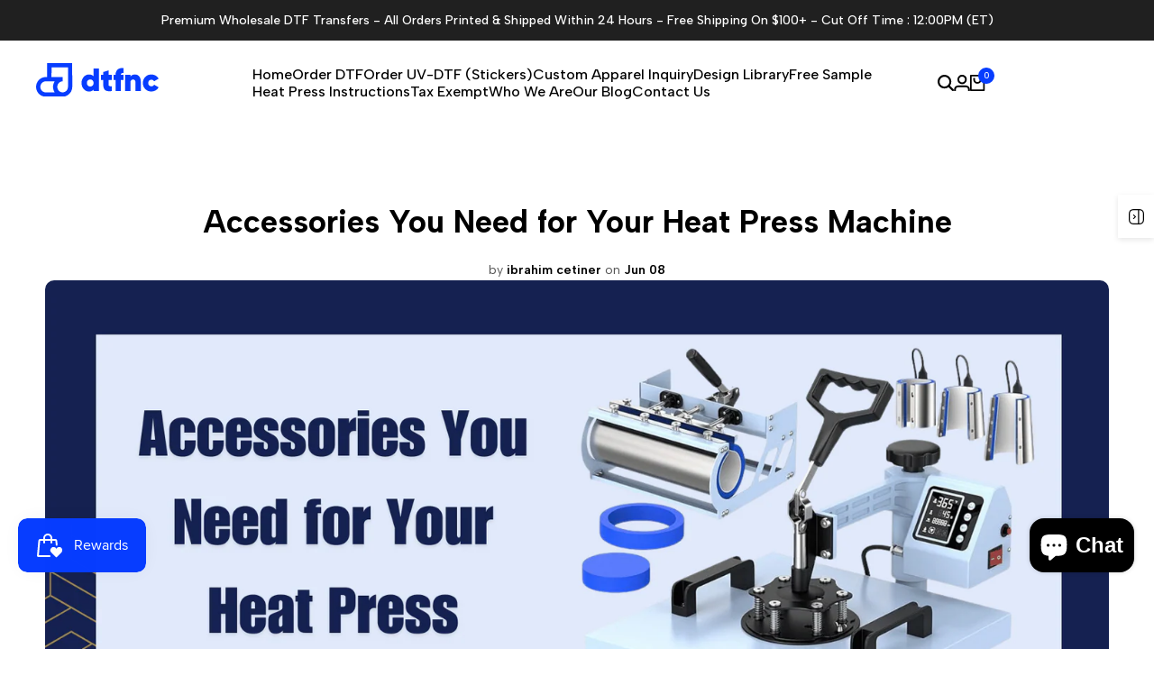

--- FILE ---
content_type: text/css
request_url: https://www.dtfnc.com/cdn/shop/t/14/assets/hdt-main-article.css?v=114162745096155952471765289760
body_size: 669
content:
.hdt-article-title a{--hdt-pd-y: var(--spacing-0-6);--hdt-pd-x: var(--spacing-1-4);--hdt-border-color: rgb(var(--color-link) / .1);margin-bottom:20px}.hdt-main-article .hdt-article-heading{margin-bottom:15px}.hdt-article-image{margin-bottom:32px}.hdt-main-article .hdt-article-metas .hdt-article-author{margin-inline-end:4px}.hdt-article-tags>div{gap:9px}.hdt-article-social>div{gap:20px}.hdt-article-tags a{--hdt-pd-y: var(--spacing-0-6);--hdt-pd-x: var(--spacing-1-4);margin-inline-start:0!important}.hdt-main-article .hdt-comments-form__heading{text-transform:uppercase;margin-bottom:5px;color:rgb(var(--color-foreground))}.hdt-main-article .required{color:rgb(var(--color-error-text))}.hdt-col_avatar_cm{width:auto;flex:0 0 auto}.hdt-comment__date{font-style:italic}.hdt-comment-info{gap:7px;flex-direction:column}.hdt-main-article .hdt-comment-metas{gap:20px}.hdt-main-article .hdt-pagination-wrapp{margin-top:25px}.hdt-main-article .hdt-comments-form__notes{margin-bottom:30px;color:rgb(var(--color-foreground2))}.hdt-main-article .hdt-comments-heading{margin-bottom:30px;color:rgb(var(--color-foreground))}.hdt-main-article .hdt-message-error{gap:10px;padding-top:5px;color:rgb(var(--color-error-text))}.hdt-main-article .hdt-form-message--error{padding:2rem;background-color:rgb(var(--color-error-background));border:1px solid rgb(var(--color-error-text))}.hdt-main-article .hdt-form-message--error ul{padding-inline-start:30px;list-style:unset}.hdt-main-article .hdt-form-message--error ul li::marker{color:rgb(var(--color-error-text))}.hdt-main-article .hdt-form-group,.hdt-article-template__comment-warning{margin-bottom:25px}.hdt-main-article .hdt-line-space{margin:40px 0;border-bottom:1px solid rgb(var(--color-button-border))}.hdt-main-article .hdt-article-comments-block .hdt-form-comment{column-gap:15px;row-gap:0px}.hdt-main-article input[type=date],input[type=email],input[type=number],input[type=password],input[type=tel],input[type=text],input[type=url],.hdt-main-article select,.hdt-main-article textarea{width:100%;height:40px;box-shadow:none;border-radius:0;-webkit-appearance:none;-moz-appearance:none;appearance:none}.hdt-main-article #CommentForm-body{min-height:150px;overflow:hidden;padding:10px 15px}:is(.hdt-form__label,.hdt-field__label){color:rgb(var(--color-foreground))}:is(#CommentForm-email,#CommentForm-body,#CommentForm-author){border:1px solid rgb(var(--color-line-border));outline:none;color:rgb(var(--color-input-secondary));background-color:rgb(var(--color-input-primary))}:is(#CommentForm-email,#CommentForm-author){padding:0 15px}.hdt-main-article .hdt-form-message{margin-bottom:10px}.hdt-main-article .hdt-form-message--success{color:rgb(var(--color-success-text))}.hdt-main-article .hdt-article-template__comment-warning{font-style:italic}.hdt-main-article .hdt-article-navigation{gap:0}.hdt-main-article .hdt-button-navigation{width:var(--spacing-2-6);height:var(--spacing-2-6);border-radius:var(--rounded-full);border:1px solid rgb(var(--color-button-border));flex:1 0 auto;max-width:48px;transition:all .5s ease}.hdt-article-navigation :is(.hdt-article-nav_btn,.hdt-article-title a){transition:all .5s ease}.hdt-button-navigation svg{width:5px;height:10px}.hdt-main-article .hdt-article-navigation .hdt-article-inner{padding:0 10px}.hdt-main-article .hdt-article-previous:after{position:absolute;content:"";height:100%;width:1px;background-color:rgb(var(--color-line-border));top:0;right:0}.dir--rtl .hdt-main-article .hdt-article-previous:after{left:0;right:auto}.hdt-main-article .hdt-article-navigation{padding-top:20px;padding-bottom:20px;border-top:1px solid rgb(var(--color-line-border));border-bottom:1px solid rgb(var(--color-line-border))}.hdt-main-article .hdt-article-navigation .hdt-article-item{padding:0}.hdt-main-article .hdt-article-tags-social{margin-bottom:20px}.hdt-main-article .hdt-top-heading{margin-bottom:39px}.hdt-main-article__dots{margin-bottom:1.3rem}.hdt-main-article__dots{gap:10px}.hdt-main-article__dots .hdt-slider__dot{width:16px;height:16px;border-radius:var(--rounded-full);display:inline-flex;align-items:center;justify-content:center;background-color:transparent;position:relative;border:solid 1px transparent}.hdt-main-article__dots .hdt-slider__dot.hdt-slider__dot--selected{border-color:rgb(var(--color-link))}.hdt-main-article__dots .hdt-slider__dot:before{content:"";position:absolute;z-index:1;left:0;right:0;top:0;bottom:0;width:6px;height:6px;background-color:rgb(var(--color-link));border-radius:var(--rounded-full);margin:auto}.hdt-main-article .hdt-main-article__dots{padding-top:calc(var(--spacing-dot) * .5)}.hdt-main-article :is(.hdt-article-image,.hdt-article-content,.hdt-main-article-heading,.hdt-article-tags-social,.hdt-article-comments-block,.hdt-article-navigation,.hdt-article-related){margin-bottom:calc(var(--spacing-bottom) * .75)}@media (min-width:768px){.hdt-main-article__dots{gap:20px}.hdt-main-article__dots .hdt-slider__dot{width:20px;height:20px}.hdt-main-article__dots .hdt-slider__dot:before{width:8px;height:8px}.hdt-main-article .hdt-form-comment .hdt-CommentForm{grid-column:span 2}.hdt-main-article .hdt-article-navigation .hdt-article-inner{padding:0 30px}.hdt-main-article .hdt-article-navigation .hdt-article-item{padding-bottom:25px}.hdt-main-article .hdt-article-nav_btn{margin-bottom:13px}.hdt-main-article .hdt-article-tags-social{margin-bottom:38px}.hdt-main-article .hdt-button-navigation{width:var(--spacing-3);height:var(--spacing-3)}.hdt-main-article .hdt-button-navigation svg{width:7px;height:11px}.hdt-main-article .hdt-article-navigation{padding-top:27px;padding-bottom:23px}.hdt-main-article .hdt-top-heading{margin-bottom:calc(52px * .85)}.hdt-main-article .hdt-main-article__dots{padding-top:var(--spacing-dot)}.hdt-main-article :is(.hdt-article-image,.hdt-article-content,.hdt-main-article-heading,.hdt-article-tags-social,.hdt-article-comments-block,.hdt-article-navigation,.hdt-article-related){margin-bottom:var(--spacing-bottom)}}@media (min-width: 1150px){.hdt-main-article .hdt-top-heading{margin-bottom:52px}.hdt-main-article .hdt-button-navigation{width:var(--spacing-4-8);height:var(--spacing-4-8)}}@media (-moz-touch-enabled: 0),(hover: hover) and (min-width: 1150px){.hdt-main-article .hdt-button-navigation:hover{border:1px solid rgb(var(--color-secondary-button-text));background-color:rgb(var(--color-secondary-button-text));color:rgb(var(--color-secondary-button));color:rgb(var(--color-secondary-button, 255 255 255))}.hdt-main-article .hdt-article-navigation :is(.hdt-article-nav_btn,.hdt-article-title a):hover{color:rgb(var(--color-accent))}}
/*# sourceMappingURL=/cdn/shop/t/14/assets/hdt-main-article.css.map?v=114162745096155952471765289760 */


--- FILE ---
content_type: text/css
request_url: https://www.dtfnc.com/cdn/shop/t/14/assets/hdt-widget.css?v=135789262312650246701765289761
body_size: 1147
content:
.hdt-widget{margin-bottom:calc(var(--spacing-item) * .75)}:is(.hdt-widget-blog-category,.hdt-widget-blog-tags,.hdt-sidebar-post) .hdt-widget-title{margin-bottom:20px}.hdt-blog-categories{gap:10px}.hdt-filter-tags ul{column-gap:10px;row-gap:10px}.hdt-filter-tags ul li a{--hdt-pd-y: var(--spacing-0-6);--hdt-pd-x: var(--spacing-1-4);--hdt-border-color:rgb(var(--color-link) / .1) }.hdt-article-sidebar .hdt-article-thumb{min-width:92px}.hdt-article-sidebar .hdt-article-info{padding-top:0}.hdt-sidebar-post-list .hdt-article-inner{gap:17px}.hdt-section-sidebar .hdt-sidebar-post-list{gap:21px}.hdt-section-sidebar .hdt-drawer::part(header){display:flex;align-items:center;justify-content:space-between;padding:var(--spacing-1-4) var(--spacing-2);background-color:rgb(var(--color-background2))}.hdt-section-sidebar .hdt-drawer::part(body){padding:var(--spacing-1-4)}.hdt-section-sidebar .hdt-drawer::part(close-button){border:none;background-color:transparent;color:rgb(var(--color-foreground));transition:all .5s ease;padding:0;cursor:pointer}.hdt-section-sidebar .hdt-drawer::part(close-button):hover{color:rgb(var(--color-accent))}.hdt-section-sidebar button.hdt-btn-sidebar{top:30%;z-index:100;box-shadow:0 .2rem .6rem rgb(var(--color-overlay, 0 0 0) / .1);flex-wrap:nowrap;min-width:var(--spacing-4);height:var(--spacing-4-8);padding:0}.hdt-btn-sidebar-text{padding:0;max-width:0;font-weight:var(--font-medium);height:var(--spacing-4-8);line-height:var(--spacing-4-8);will-change:padding,max-width;transition:padding .4s cubic-bezier(.175,.885,.32,1.15),max-width .4s cubic-bezier(.175,.885,.32,1.15)}.hdt-btn-sidebar-icon{min-width:var(--spacing-4);height:var(--spacing-4-8)}.hdt-btn-sidebar-icon svg{width:1.7rem;height:1.7rem}.hdt-drawer-sidebar::part(content){max-width:41rem}.hdt-blog-categories .hdt-cat-count{margin-inline-start:5px}.hdt-section-sidebar .hdt-drawer .hdt-header-drawer-blog{text-transform:uppercase}.hdt-sidebar-blog :where(.hdt-popover,.hdt-drawer,.hdt-modal)::part(body){padding:0}.hdt-sidebar-blog .hdt-drawer-sidebar{left:0}.hdt-section-sidebar.hdt-sidebar-blog .hdt-drawer::part(body){padding:0}.template-blog .hdt-sidebar-blog .hdt-drawer_mb,.template-blog .hdt-sidebar-drawer_true .hdt-sidebar-blog .hdt-drawer_mb{padding:var(--spacing-2)}.template-blog .hdt-section-sidebar.hdt-sidebar-blog .hdt-drawer::part(header){padding:var(--spacing-1-4) var(--spacing-2)}.hdt-drawer_mb{padding:2rem}.hdt-shop-sidebar .hdt-content{display:block}.hdt-shop-sidebar .hdt-filter .hdt-contents:last-child{margin-bottom:0}.hdt-shop-sidebar .hdt-contents>details{border-bottom:solid 1px rgb(var(--color-line-border))}.hdt-shop-sidebar .hdt-categories-list .hdt-contents>details,hdt-accordion+hdt-facet-filters-form form .hdt-contents:last-child>details{border:0}.hdt-shop-sidebar .hdt-contents>details summary+div{padding-bottom:3.5rem}.hdt-shop-sidebar-inner>hdt-accordion:first-child>details summary,.hdt-shop-sidebar-inner>form:first-child>hdt-accordion:nth-of-type(1)>details summary{padding-top:.5rem}.hdt-shop-sidebar-inner>hdt-accordion:last-child>details{border:0}.hdt-shop-sidebar-inner>hdt-accordion:last-child>details summary+div{padding-bottom:0}.hdt-widget-content.hdt-current-scrollbar{max-height:200px;overflow-y:auto}.hdt-widget .hdt-widget-title{color:rgba(var(--color-foreground));padding:2.5rem 0;line-height:1.5}#hdt-sidebar-blog .hdt-widget .hdt-widget-title{margin-bottom:25px;padding:0}.hdt-widget .hdt-widget-title span[accordion-icon]{padding-inline-start:10px;padding-inline-end:5px;margin-inline-end:-5px;min-height:20px;display:inline-flex;align-items:center}.hdt-widget .hdt-widget-title span[accordion-icon] svg{transition:transform .4s ease 0s}.hdt-widget .hdt-widget-title[aria-expanded=false] span[accordion-icon] svg{transform:rotate(180deg)}.hdt-categories-list .hdt-cate-item:not(:last-child){margin-bottom:9px}.hdt-categories-list .hdt-cate-item :where(a,.hdt-link_sm){color:rgba(var(--color-foreground));line-height:var(--font-body-line-height);min-height:20px;display:flex;align-items:center;transition:color .25s ease;will-change:color}.hdt-categories-list .hdt-cate-item :where(a,.hdt-link_sm) .hdt-count{margin-inline-start:5px}.hdt-gallery-list{gap:4px;--spacing-x: 4px;--spacing-y: 4px}.hdt-widget-featured-products .hdt-products-list{gap:15px;--spacing-x: 0;--spacing-y: 15px}.hdt-widget-featured-products .hdt-pr-loop .hdt-card-product__wrapper{gap:15px}.hdt-widget-featured-products .hdt-pr-loop .hdt-card-product__media{width:92px;min-width:92px}.hdt-widget-featured-products .hdt-pr-loop .hdt-card-product__info{display:flex;flex-direction:column}.hdt-widget-featured-products .hdt-pr-loop .hdt-card-product__title{font-size:var(--text-lg);font-weight:var(--font-normal);margin-bottom:1px!important}.hdt-widget-iconbox .hdt-iconbox-list,.hdt-iconbox-list .hdt-iconbox-item{gap:1.8rem}.hdt-iconbox-list .hdt-iconbox-item .hdt-iconbox-icon{border-radius:var(--rounded-full);border:solid 1px rgb(var(--color-line-border));color:rgba(var(--color-foreground));width:5.2rem;height:5.2rem}.hdt-iconbox-list .hdt-iconbox-item .hdt-iconbox-icon svg{width:2.4rem;height:2.4rem;border-radius:var(--rounded-full)}.hdt-iconbox-list.hdt-ratio--cover .hdt-iconbox-item .hdt-iconbox-icon img{border-radius:var(--rounded-full);width:100%;height:100%;object-fit:cover}.hdt-iconbox-list .hdt-iconbox-item .hdt-iconbox-content{flex:1 1 auto;display:flex;flex-direction:column;gap:5px}.hdt-widget .hdt-menu_nested>.hdt-sub-menu,.hdt-widget .hdt-menu_nested2>.hdt-sub-menu{padding:0;padding-inline-start:1rem;border-inline-start:solid 1px rgb(var(--color-line-border));margin:.5rem 0}.hdt-widget hdt-accordion[only-click-icon] details>summary>.hdt-btn-open-sub{width:24px;height:24px;border-inline-start:solid 1px rgb(var(--color-line-border))}.hdt-widget .hdt-btn-open-sub:after{width:8px;height:2px}.hdt-widget .hdt-btn-open-sub:before{width:2px;height:8px}@media (min-width: 768px){.hdt-pin{--pin-w: 50px;--pin-h: 50px;--pin-x: var(--pin-x-md) !important;--pin-y: var(--pin-y-md) !important}}@media only screen and (min-width: 768px){.hdt-sidebar-blog .hdt-modal::part(wrapper){align-items:center}.hdt-sidebar-blog :where(.hdt-popover,.hdt-drawer,.hdt-modal)::part(body){padding:0}}@media (min-width: 1150px){.hdt-widget{margin-bottom:var(--spacing-item)}.template-blog .hdt-sidebar-drawer_false .hdt-sidebar-blog .hdt-drawer{position:static;display:block!important}.template-blog .hdt-sidebar-drawer_true .hdt-sidebar-blog .hdt-drawer{position:fixed;left:0}.template-blog .hdt-sidebar-drawer_true .hdt-sidebar-blog .hdt-drawer::part(overlay){display:block}.template-blog .hdt-sidebar-blog .hdt-drawer::part(overlay){display:none}.hdt-sidebar-blog .hdt-drawer::part(content){transform:translate(0)}.template-blog .hdt-sidebar-blog .hdt-btn-sidebar{display:none}.template-blog .hdt-sidebar-drawer_true .hdt-sidebar-blog .hdt-btn-sidebar{display:flex}.template-blog .hdt-sidebar-blog .hdt-drawer::part(header){display:none;padding:0}.template-blog .hdt-sidebar-drawer_true .hdt-sidebar-blog .hdt-drawer::part(header){display:flex}.template-blog .hdt-sidebar-blog .hdt-drawer_mb{padding:0}.hdt-sidebar-post-list .hdt-article-content_wapper{margin-top:0}.hdt-sidebar-blog :where(.hdt-popover,.hdt-drawer,.hdt-modal)::part(body){padding:0}.hdt-main-article-group .hdt-sidebar-blog .hdt-drawer{background:rgb(var(--color-background));background:var(--gradient-background);display:block;position:static}.template-blog .hdt-section-sidebar .hdt-drawer::part(header){padding:var(--spacing-1-6) var(--spacing-3-6)}.hdt-section-sidebar .hdt-drawer::part(body){padding:var(--spacing-2) var(--spacing-3-6)}}@media (-moz-touch-enabled: 0),(hover: hover) and (min-width: 1150px){button.hdt-btn-sidebar:hover .hdt-btn-sidebar-text{padding-inline-end:var(--spacing-2-4);max-width:28rem}.hdt-iconbox-list .hdt-iconbox-item:hover .hdt-iconbox-icon{color:rgba(var(--color-foreground));border-color:rgba(var(--color-foreground))}.hdt-pr-list .hdt-card-product__info .hdt-product-btns .hdt-pr_btn:hover{border-color:var(--atc-hover-bg-cl)}.hdt-categories-list .hdt-cate-item.hdt-current-cate a,.hdt-categories-list .hdt-cate-item a:hover,.hdt-categories-list .hdt-current-cate.hdt-link_sm,.hdt-categories-list .hdt-link_sm:hover{color:rgba(var(--color-accent))}.hdt-blog-categories .hdt-cat-item a:hover{color:rgba(var(--color-accent));transition:all .5s ease}}#drawer-sidebar-product .hdt-widget{margin-bottom:calc(var(--spacing-item) / 2);padding-bottom:calc(var(--spacing-item) / 2)}#drawer-sidebar-product .hdt-widget:not(:last-child){border-bottom:.1rem solid rgb(var(--color-line-border))}.hdt-toolbart-sidebar.hdt-toolbar-item{display:block}
/*# sourceMappingURL=/cdn/shop/t/14/assets/hdt-widget.css.map?v=135789262312650246701765289761 */


--- FILE ---
content_type: image/svg+xml
request_url: https://www.dtfnc.com/cdn/shop/files/logo.svg?v=1730800527&width=136
body_size: 668
content:
<svg width="137" height="37" viewBox="0 0 137 37" fill="none" xmlns="http://www.w3.org/2000/svg">
<path d="M40.4045 26.5633L40.4191 26.5631L40.4111 0H12.3567L12.3949 15.3561L10.8811 15.3482C4.8813 15.3482 0 20.2046 0 26.1741C0 32.1433 4.8813 37 10.8811 37H29.7287V36.9976C29.7595 36.9978 29.79 37 29.821 37V36.9927C35.5577 36.8435 40.2009 32.2578 40.4045 26.5633ZM4.7711 26.1741C4.7711 22.8219 7.51189 20.095 10.8685 20.095L20.7875 20.1465C19.6216 21.8704 18.9402 23.9444 18.9402 26.1741C18.9402 28.426 19.6356 30.5189 20.8229 32.253H10.8811C7.51189 32.253 4.7711 29.526 4.7711 26.1741ZM29.6774 32.2495C26.3746 32.1731 23.711 29.478 23.711 26.1741C23.711 22.8219 26.452 20.095 29.821 20.095V15.3482C29.351 15.3482 28.889 15.3812 28.4348 15.4391L17.1926 15.3807L17.3055 4.7468H35.7495L35.6515 26.1741H35.6435C35.6435 29.478 32.9802 32.1731 29.6774 32.2495Z" fill="#073DFF"></path>
<path d="M64.3004 5.91504H70.2306V30.7963H64.3004V29.1613C63.0856 30.583 61.3943 31.294 59.2273 31.294C56.8455 31.294 54.8511 30.3997 53.2435 28.6103C51.6358 26.8214 50.832 24.5881 50.832 21.9103C50.832 19.2326 51.6358 16.9993 53.2435 15.21C54.8511 13.4211 56.8455 12.5263 59.2273 12.5263C61.3943 12.5263 63.0856 13.2373 64.3004 14.659V5.91504ZM57.834 24.7182C58.5246 25.4292 59.4293 25.7845 60.5493 25.7845C61.6683 25.7845 62.5733 25.4292 63.2643 24.7182C63.9546 24.0072 64.3004 23.0714 64.3004 21.9103C64.3004 20.7493 63.9546 19.8131 63.2643 19.1021C62.5733 18.3911 61.6683 18.0358 60.5493 18.0358C59.4293 18.0358 58.5246 18.3911 57.834 19.1021C57.143 19.8131 56.7979 20.7493 56.7979 21.9103C56.7979 23.0714 57.143 24.0072 57.834 24.7182Z" fill="#073DFF"></path>
<path d="M84.735 18.6757H81.0198V23.8298C81.0198 24.6117 81.3054 25.0976 81.8772 25.287C82.4487 25.477 83.4009 25.5359 84.735 25.4648V30.7965C81.1861 31.223 78.6915 30.8971 77.2507 29.8189C75.8095 28.741 75.0893 26.7921 75.0893 23.9719V18.6757H72.4102V13.0241H75.0893V9.82515L81.0198 8.04785V13.0241H84.735V18.6757Z" fill="#073DFF"></path>
<path d="M97.81 10.8556C95.7613 10.7133 94.7376 11.4365 94.7376 13.0238H97.81V18.6753H94.7376V30.7961H88.8073V18.6753H86.5566V13.0238H88.8073C88.8073 10.4645 89.5631 8.50967 91.0759 7.15891C92.588 5.80815 94.8326 5.21608 97.81 5.38162V10.8556Z" fill="#073DFF"></path>
<path d="M110.422 12.5264C112.351 12.5264 113.928 13.184 115.155 14.4991C116.381 15.8144 116.995 17.7043 116.995 20.1685V30.7964H111.065V20.9149C111.065 19.9907 110.82 19.292 110.332 18.8177C109.844 18.3441 109.195 18.107 108.385 18.107C107.456 18.107 106.736 18.3856 106.224 18.9422C105.711 19.4992 105.456 20.299 105.456 21.3415V30.7964H99.5254V13.0241H105.456V14.8014C106.527 13.2851 108.183 12.5264 110.422 12.5264Z" fill="#073DFF"></path>
<path d="M128.854 31.2941C126.139 31.2941 123.876 30.3937 122.067 28.5925C120.256 26.792 119.352 24.5643 119.352 21.9103C119.352 19.2565 120.256 17.0288 122.067 15.2279C123.876 13.4272 126.139 12.5264 128.854 12.5264C130.617 12.5264 132.218 12.9413 133.659 13.7705C135.1 14.6001 136.214 15.7138 137 17.1116L131.927 20.0264C131.284 18.8655 130.248 18.2846 128.819 18.2846C127.818 18.2846 126.985 18.6223 126.318 19.2976C125.651 19.9731 125.318 20.844 125.318 21.9103C125.318 22.9767 125.651 23.8474 126.318 24.5228C126.985 25.1981 127.818 25.5359 128.819 25.5359C130.295 25.5359 131.331 24.9438 131.927 23.7586L137 26.6731C136.214 28.0951 135.1 29.2207 133.659 30.0499C132.218 30.8791 130.617 31.2941 128.854 31.2941Z" fill="#073DFF"></path>
</svg>


--- FILE ---
content_type: text/javascript;charset=utf-8
request_url: https://assets.cloudlift.app/api/assets/upload.js?shop=dtf-north-carolina.myshopify.com
body_size: 3991
content:
window.Cloudlift = window.Cloudlift || {};window.Cloudlift.upload = { config: {"app":"upload","shop":"dtf-north-carolina.myshopify.com","url":"https://www.dtfnc.com","api":"https://api.cloudlift.app","assets":"https://cdn.jsdelivr.net/gh/cloudlift-app/cdn@0.14.29","mode":"prod","currencyFormats":{"moneyFormat":"${{amount}}","moneyWithCurrencyFormat":"${{amount}} USD"},"resources":["https://cdn.jsdelivr.net/gh/cloudlift-app/cdn@0.14.29/static/app-upload.css","https://cdn.jsdelivr.net/gh/cloudlift-app/cdn@0.14.29/static/app-upload.js"],"locale":"en","i18n":{"upload.config.image.editor.color.exposure":"Exposure","upload.config.file.load.error":"Error during load","upload.config.file.size.notavailable":"Size not available","upload.config.error.required":"Please upload a file","upload.config.image.editor.crop.rotate.right":"Rotate right","upload.config.file.button.undo":"Undo","upload.config.error.fileCountMin":"Please upload at least {min} file(s)","upload.config.image.resolution.expected.min":"Minimum resolution is {minResolution}","upload.config.file.upload.error.revert":"Error during revert","upload.config.image.size.tobig":"Image is too big","upload.config.image.editor.resize.height":"Height","upload.config.error.inapp":"Upload error","upload.config.image.editor.crop.aspect.ratio":"Aspect ratio","upload.config.image.editor.button.cancel":"Cancel","upload.config.image.editor.status.error":"Error loading image…","upload.config.file.button.retry":"Retry","upload.config.error.fileCountMax":"Please upload at most {max} file(s)","upload.config.image.editor.util.markup.text":"Text","upload.config.image.ratio.expected":"Expected image ratio {ratio}","upload.config.file.button.remove":"Remove","upload.config.image.resolution.expected.max":"Maximum resolution is {maxResolution}","upload.config.error.inapp.facebook":"Please open the page outside of Facebook","upload.config.image.editor.util.markup.size":"Size","upload.config.image.size.expected.max":"Maximum size is {maxWidth} × {maxHeight}","upload.config.image.editor.util.markup.select":"Select","upload.config.file.uploading":"Uploading","upload.config.image.editor.resize.width":"Width","upload.config.image.editor.crop.flip.horizontal":"Flip horizontal","upload.config.file.link":"\uD83D\uDD17","upload.config.image.editor.status.loading":"Loading image…","upload.config.error.filePagesMin":"Please upload documents with at least {min} pages","upload.config.image.editor.status.processing":"Processing image…","upload.config.file.loading":"Loading","upload.config.file.upload.canceled":"Upload cancelled","upload.config.file.upload.cancel":"tap to cancel","upload.config.image.editor.crop.rotate.left":"Rotate left","upload.config.file.type.notallowed":"File type not allowed","upload.config.file.type.expected":"Expects {lastType}","upload.config.image.editor.util.markup":"Markup","upload.config.file.button.cancel":"Cancel","upload.config.image.editor.status.waiting":"Waiting for image…","upload.config.file.upload.retry":"tap to retry","upload.config.image.editor.resize.apply":"Apply","upload.config.image.editor.color.contrast":"Contrast","upload.config.file.size.tobig":"File is too large","upload.config.dragdrop":"Drag & Drop your files or <u>Browse</u>","upload.config.file.upload.undo":"tap to undo","upload.config.image.editor.color.saturation":"Saturation","upload.config.error.filePagesMax":"Please upload documents with at most {max} pages","upload.config.file.button.upload":"Upload","upload.config.file.size.waiting":"Waiting for size","upload.config.image.editor.util.color":"Colors","upload.config.error.inputs":"Please fill in all required input fields","upload.config.image.editor.util.markup.circle":"Circle","upload.config.image.type.notsupported":"Image type not supported","upload.config.image.editor.crop.flip.vertical":"Flip vertical","upload.config.image.size.expected.min":"Minimum size is {minWidth} × {minHeight}","upload.config.image.editor.button.reset":"Reset","upload.config.image.ratio.invalid":"Image ratio does not match","upload.config.error.ready":"Please wait for the upload to complete","upload.config.image.editor.crop.zoom":"Zoom","upload.config.file.upload.error.remove":"Error during remove","upload.config.image.editor.util.markup.remove":"Remove","upload.config.image.resolution.max":"Image resolution too high","upload.config.image.editor.util.crop":"Crop","upload.config.image.editor.color.brightness":"Brightness","upload.config.error.fileConvert":"File conversion failed","upload.config.image.editor.util.markup.draw":"Draw","upload.config.image.editor.util.resize":"Resize","upload.config.file.upload.error":"Error during upload","upload.config.image.editor.util.filter":"Filter","upload.config.file.upload.complete":"Upload complete","upload.config.error.inapp.instagram":"Please open the page outside of Instagram","upload.config.image.editor.util.markup.arrow":"Arrow","upload.config.file.size.max":"Maximum file size is {filesize}","upload.config.image.resolution.min":"Image resolution is too low","upload.config.image.editor.util.markup.square":"Square","upload.config.image.size.tosmall":"Image is too small","upload.config.file.button.abort":"Abort","upload.config.image.editor.button.confirm":"Upload"},"level":4,"version":"0.14.29","setup":true,"fields":[{"uuid":"clukqrh8ijkp","required":false,"hidden":false,"field":"upload","propertyTransform":true,"fieldProperty":"properties","fieldId":"_cl-upload","fieldThumbnail":"thumbnail","fieldThumbnailPreview":true,"className":"","label":"","text":"","selector":"","conditionMode":1,"conditions":[{"field":"product","operator":"equals","value":"","objects":[{"id":"8138662871348","title":"DTF Transfers - Upload Your Gang","handle":"dtf-gang-sheets"},{"id":"8231255638324","title":"DTF Transfers by Size","handle":"dtf-transfers-by-size"},{"id":"9192844329268","title":"UVDTF Transfers - Upload Your Gang","handle":"uvdtf-transfers-upload-your-gang"}],"tags":null}],"styles":{"file-grid":"0","max-height":"600px","min-height":"50px","font-family":"-apple-system, BlinkMacSystemFont, 'Segoe UI', Roboto,\nHelvetica, Arial, sans-serif, 'Apple Color Emoji', 'Segoe UI Emoji',\n'Segoe UI Symbol'","input-order":"top","label-color":"#FEF6E1","file-counter":"0","input-margin":"10px","buttons-color":"#fff","file-multiple":"0","label-font-size":"24px","label-color-drop":"#ffffff","area-border-radius":"5px","file-border-radius":"5px","label-font-size-drop":"16px","area-background-color":"#668aff","file-background-color":"#e6ecff","buttons-background-color":"#668aff","upload-error-background-color":"#c44e47","upload-success-background-color":"#435ba8"},"theme":"ocean","css":"#clukqrh8ijkp .cl-hide{display:none!important}#clukqrh8ijkp .cl-upload--label{color:#fef6e1;font-size:24px;display:block}#clukqrh8ijkp .cl-upload--input-field{margin-bottom:10px}#clukqrh8ijkp .cl-upload--input{width:100%;box-sizing:border-box;padding:10px 18px;margin:0;border:1px solid #668aff;border-radius:5px}#clukqrh8ijkp input[type=checkbox].cl-upload--input,#clukqrh8ijkp input[type=radio].cl-upload--input{width:1.2em;cursor:pointer}#clukqrh8ijkp input[type=radio].cl-upload--input{vertical-align:middle;margin-right:10px}#clukqrh8ijkp input[type=color].cl-upload--input{width:40px;height:40px;cursor:pointer;padding:0;border:0}#clukqrh8ijkp input[type=radio]+.cl-upload-color-rect{margin-right:10px;margin-bottom:10px}#clukqrh8ijkp input[type=radio]:checked+.cl-upload-color-rect{border:2px solid #404040}#clukqrh8ijkp .cl-upload-color-rect{width:30px;height:30px;display:inline-block;vertical-align:middle;border-radius:3px}#clukqrh8ijkp .cl-upload--invalid{border-color:#b7423b}#clukqrh8ijkp .cl-upload--errors{overflow:hidden;transition:max-height 2s ease-out;max-height:0}#clukqrh8ijkp .cl-upload--errors.open{max-height:400px}#clukqrh8ijkp .cl-upload--error{text-align:center;font-size:16px;cursor:pointer;position:relative;opacity:1;font-family:-apple-system,BlinkMacSystemFont,'Segoe UI',Roboto,Helvetica,Arial,sans-serif,'Apple Color Emoji','Segoe UI Emoji','Segoe UI Symbol';box-sizing:border-box;color:#fff;background-color:#c44e47;padding:.3rem .7rem;margin-bottom:.7rem;border:1px solid transparent;border-color:#b7423b;border-radius:5px}#clukqrh8ijkp .cl-upload--error:after{content:'x';position:absolute;right:1rem;top:.25rem}#clukqrh8ijkp .cl-upload--error.dismissed{opacity:0;transition:opacity .3s ease-out}#clukqrh8ijkp .filepond--root{font-family:-apple-system,BlinkMacSystemFont,'Segoe UI',Roboto,Helvetica,Arial,sans-serif,'Apple Color Emoji','Segoe UI Emoji','Segoe UI Symbol'}#clukqrh8ijkp .filepond--root .filepond--drop-label{min-height:50px}#clukqrh8ijkp .filepond--file-action-button{cursor:pointer;min-height:auto!important;height:1.625em}#clukqrh8ijkp .filepond--drop-label{color:#fff}#clukqrh8ijkp .filepond--drop-label label{cursor:pointer;width:auto!important;height:auto!important;position:relative!important;color:#fff!important;font-size:16px!important}#clukqrh8ijkp .filepond--drop-label u{cursor:pointer;text-decoration-color:#fff}#clukqrh8ijkp .filepond--label-action{text-decoration-color:#fff}#clukqrh8ijkp .filepond--panel-root{background-color:#668aff!important}#clukqrh8ijkp .filepond--panel-root{border-radius:5px}#clukqrh8ijkp .filepond--item-panel,#clukqrh8ijkp .filepond--file-poster-wrapper,#clukqrh8ijkp .filepond--image-preview-wrapper{border-radius:5px}#clukqrh8ijkp .filepond--item-panel{background-color:#e6ecff!important}#clukqrh8ijkp .filepond--drip-blob{background-color:#999}#clukqrh8ijkp .filepond--file-action-button{background-color:#668aff}#clukqrh8ijkp .filepond--file-action-button{color:#fff}#clukqrh8ijkp .filepond--file-action-button:hover,#clukqrh8ijkp .filepond--file-action-button:focus{box-shadow:0 0 0 .125em #fff}#clukqrh8ijkp .filepond--file{color:#000;font-size:16px}#clukqrh8ijkp [data-filepond-item-state*='error'] .filepond--item-panel,#clukqrh8ijkp [data-filepond-item-state*='invalid'] .filepond--item-panel{background-color:#c44e47!important}#clukqrh8ijkp [data-filepond-item-state*='invalid'] .filepond--file{color:#fff}#clukqrh8ijkp [data-filepond-item-state='processing-complete'] .filepond--item-panel{background-color:#435ba8!important}#clukqrh8ijkp [data-filepond-item-state='processing-complete'] .filepond--file{color:#fff}#clukqrh8ijkp .filepond--image-preview-overlay-idle{color:rgba(128,158,255,0.8)}#clukqrh8ijkp .filepond--image-preview,#clukqrh8ijkp .filepond--file-poster{background-color:#e6ecff}#clukqrh8ijkp .filepond--image-preview-overlay-success{color:#435ba8}#clukqrh8ijkp .filepond--image-preview-overlay-failure{color:#c44e47}","fileMimeTypes":[],"fileMimeTypesValidate":false,"fileSizeMaxPlan":5000,"fileSizeMax":5000,"fileMultiple":false,"fileCountMin":0,"fileCountMax":10,"fileCounter":false,"fileQuantity":false,"fileFetch":true,"fileSubmitRemove":true,"fileSubmitClear":false,"fileName":false,"fileGrid":false,"imagePreview":true,"imageSizeValidate":false,"imageThumbnail":false,"imageThumbnailWidth":500,"imageThumbnailHeight":500,"convert":false,"convertInfo":false,"convertInfoPagesQuantity":false,"convertInfoLengthQuantity":false,"pdfMultiPage":false,"pdfTransparent":false,"serverTransform":false,"imageOriginal":false,"imageEditor":false,"imageEditorOpen":true,"imageEditorCropRestrict":false,"imageEditorCropRatios":[{"label":"Free","value":""},{"label":"Portrait","value":"3:2"},{"label":"Square","value":"1:1"},{"label":"Landscape","value":"4:3"}],"imageEditorUtils":[],"imageEditorPintura":false,"inputFields":[],"variantConfigs":[],"variantConfig":false}],"extensions":""}};loadjs=function(){var a=function(){},c={},u={},f={};function o(e,n){if(e){var t=f[e];if(u[e]=n,t)for(;t.length;)t[0](e,n),t.splice(0,1)}}function l(e,n){e.call&&(e={success:e}),n.length?(e.error||a)(n):(e.success||a)(e)}function h(t,r,s,i){var c,o,e=document,n=s.async,u=(s.numRetries||0)+1,f=s.before||a,l=t.replace(/^(css|img)!/,"");i=i||0,/(^css!|\.css$)/.test(t)?((o=e.createElement("link")).rel="stylesheet",o.href=l,(c="hideFocus"in o)&&o.relList&&(c=0,o.rel="preload",o.as="style")):/(^img!|\.(png|gif|jpg|svg)$)/.test(t)?(o=e.createElement("img")).src=l:((o=e.createElement("script")).src=t,o.async=void 0===n||n),!(o.onload=o.onerror=o.onbeforeload=function(e){var n=e.type[0];if(c)try{o.sheet.cssText.length||(n="e")}catch(e){18!=e.code&&(n="e")}if("e"==n){if((i+=1)<u)return h(t,r,s,i)}else if("preload"==o.rel&&"style"==o.as)return o.rel="stylesheet";r(t,n,e.defaultPrevented)})!==f(t,o)&&e.head.appendChild(o)}function t(e,n,t){var r,s;if(n&&n.trim&&(r=n),s=(r?t:n)||{},r){if(r in c)throw"LoadJS";c[r]=!0}function i(n,t){!function(e,r,n){var t,s,i=(e=e.push?e:[e]).length,c=i,o=[];for(t=function(e,n,t){if("e"==n&&o.push(e),"b"==n){if(!t)return;o.push(e)}--i||r(o)},s=0;s<c;s++)h(e[s],t,n)}(e,function(e){l(s,e),n&&l({success:n,error:t},e),o(r,e)},s)}if(s.returnPromise)return new Promise(i);i()}return t.ready=function(e,n){return function(e,t){e=e.push?e:[e];var n,r,s,i=[],c=e.length,o=c;for(n=function(e,n){n.length&&i.push(e),--o||t(i)};c--;)r=e[c],(s=u[r])?n(r,s):(f[r]=f[r]||[]).push(n)}(e,function(e){l(n,e)}),t},t.done=function(e){o(e,[])},t.reset=function(){c={},u={},f={}},t.isDefined=function(e){return e in c},t}();!function(e){loadjs(e.resources,"assets",{success:function(){var n,t="cloudlift."+e.app+".ready";"function"==typeof Event?n=new Event(t):(n=document.createEvent("Event")).initEvent(t,!0,!0),window.dispatchEvent(n)},error:function(e){console.error("failed to load assets",e)}})}(window.Cloudlift.upload.config);